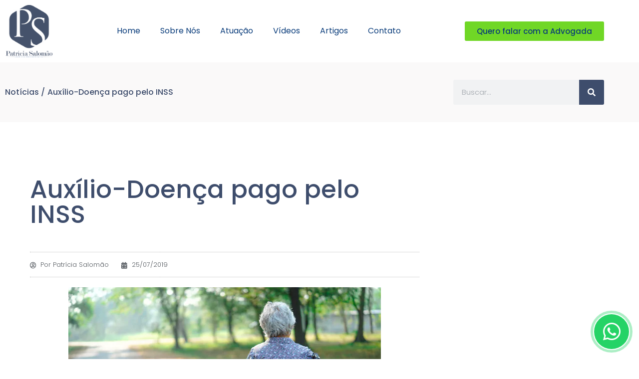

--- FILE ---
content_type: text/css; charset=UTF-8
request_url: https://patriciasalomao.com.br/wp-content/uploads/elementor/css/post-640.css?ver=1768847766
body_size: 183
content:
.elementor-kit-640{--e-global-color-primary:#073A79;--e-global-color-secondary:#3C4653;--e-global-color-text:#868D95;--e-global-color-accent:#FF5A60;--e-global-color-68862f87:#3E4D6C;--e-global-color-2174e544:#EFF2F7;--e-global-color-2a8be9d9:#000;--e-global-color-64fa2ea5:#FFF;--e-global-color-4eafdc0:#9DA4AC;--e-global-typography-primary-font-family:"Poppins";--e-global-typography-primary-font-weight:600;--e-global-typography-secondary-font-family:"Poppins";--e-global-typography-secondary-font-weight:400;--e-global-typography-text-font-family:"Poppins";--e-global-typography-text-font-weight:400;--e-global-typography-accent-font-family:"Poppins";--e-global-typography-accent-font-weight:500;}.elementor-kit-640 e-page-transition{background-color:#FFBC7D;}.elementor-section.elementor-section-boxed > .elementor-container{max-width:1220px;}.e-con{--container-max-width:1220px;}{}h1.entry-title{display:var(--page-title-display);}@media(max-width:1024px){.elementor-section.elementor-section-boxed > .elementor-container{max-width:1024px;}.e-con{--container-max-width:1024px;}}@media(max-width:767px){.elementor-section.elementor-section-boxed > .elementor-container{max-width:767px;}.e-con{--container-max-width:767px;}}

--- FILE ---
content_type: text/css; charset=UTF-8
request_url: https://patriciasalomao.com.br/wp-content/uploads/elementor/css/post-893.css?ver=1768847766
body_size: 480
content:
.elementor-893 .elementor-element.elementor-element-bb823e3 > .elementor-container > .elementor-column > .elementor-widget-wrap{align-content:center;align-items:center;}.elementor-893 .elementor-element.elementor-element-bb823e3{box-shadow:0px 0px 10px 0px rgba(0, 0, 0, 0.2);}.elementor-893 .elementor-element.elementor-element-da485c2.elementor-column > .elementor-widget-wrap{justify-content:space-between;}.elementor-widget-image .widget-image-caption{color:var( --e-global-color-text );font-family:var( --e-global-typography-text-font-family ), Sans-serif;font-weight:var( --e-global-typography-text-font-weight );}.elementor-893 .elementor-element.elementor-element-3e13eef{width:var( --container-widget-width, 8% );max-width:8%;--container-widget-width:8%;--container-widget-flex-grow:0;}.elementor-widget-nav-menu .elementor-nav-menu .elementor-item{font-family:var( --e-global-typography-primary-font-family ), Sans-serif;font-weight:var( --e-global-typography-primary-font-weight );}.elementor-widget-nav-menu .elementor-nav-menu--main .elementor-item{color:var( --e-global-color-text );fill:var( --e-global-color-text );}.elementor-widget-nav-menu .elementor-nav-menu--main .elementor-item:hover,
					.elementor-widget-nav-menu .elementor-nav-menu--main .elementor-item.elementor-item-active,
					.elementor-widget-nav-menu .elementor-nav-menu--main .elementor-item.highlighted,
					.elementor-widget-nav-menu .elementor-nav-menu--main .elementor-item:focus{color:var( --e-global-color-accent );fill:var( --e-global-color-accent );}.elementor-widget-nav-menu .elementor-nav-menu--main:not(.e--pointer-framed) .elementor-item:before,
					.elementor-widget-nav-menu .elementor-nav-menu--main:not(.e--pointer-framed) .elementor-item:after{background-color:var( --e-global-color-accent );}.elementor-widget-nav-menu .e--pointer-framed .elementor-item:before,
					.elementor-widget-nav-menu .e--pointer-framed .elementor-item:after{border-color:var( --e-global-color-accent );}.elementor-widget-nav-menu{--e-nav-menu-divider-color:var( --e-global-color-text );}.elementor-widget-nav-menu .elementor-nav-menu--dropdown .elementor-item, .elementor-widget-nav-menu .elementor-nav-menu--dropdown  .elementor-sub-item{font-family:var( --e-global-typography-accent-font-family ), Sans-serif;font-weight:var( --e-global-typography-accent-font-weight );}.elementor-893 .elementor-element.elementor-element-bf1cd46{width:auto;max-width:auto;}.elementor-893 .elementor-element.elementor-element-bf1cd46 .elementor-menu-toggle{margin-left:auto;}.elementor-893 .elementor-element.elementor-element-bf1cd46 .elementor-nav-menu .elementor-item{font-family:"Poppins", Sans-serif;font-weight:400;}.elementor-893 .elementor-element.elementor-element-bf1cd46 .elementor-nav-menu--main .elementor-item{color:var( --e-global-color-primary );fill:var( --e-global-color-primary );}.elementor-widget-button .elementor-button{background-color:var( --e-global-color-accent );font-family:var( --e-global-typography-accent-font-family ), Sans-serif;font-weight:var( --e-global-typography-accent-font-weight );}.elementor-893 .elementor-element.elementor-element-48b8ead .elementor-button{background-color:#70D726;fill:var( --e-global-color-primary );color:var( --e-global-color-primary );}.elementor-893 .elementor-element.elementor-element-48b8ead{width:auto;max-width:auto;}.elementor-theme-builder-content-area{height:400px;}.elementor-location-header:before, .elementor-location-footer:before{content:"";display:table;clear:both;}@media(max-width:767px){.elementor-893 .elementor-element.elementor-element-3e13eef{--container-widget-width:25%;--container-widget-flex-grow:0;width:var( --container-widget-width, 25% );max-width:25%;}.elementor-893 .elementor-element.elementor-element-48b8ead{width:100%;max-width:100%;}.elementor-893 .elementor-element.elementor-element-48b8ead > .elementor-widget-container{margin:10px 0px 0px 0px;}}

--- FILE ---
content_type: text/css; charset=UTF-8
request_url: https://patriciasalomao.com.br/wp-content/uploads/elementor/css/post-908.css?ver=1768847766
body_size: 1468
content:
.elementor-908 .elementor-element.elementor-element-9ff7922:not(.elementor-motion-effects-element-type-background), .elementor-908 .elementor-element.elementor-element-9ff7922 > .elementor-motion-effects-container > .elementor-motion-effects-layer{background-color:var( --e-global-color-secondary );}.elementor-908 .elementor-element.elementor-element-9ff7922{transition:background 0.3s, border 0.3s, border-radius 0.3s, box-shadow 0.3s;padding:50px 0px 50px 0px;}.elementor-908 .elementor-element.elementor-element-9ff7922 > .elementor-background-overlay{transition:background 0.3s, border-radius 0.3s, opacity 0.3s;}.elementor-widget-heading .elementor-heading-title{font-family:var( --e-global-typography-primary-font-family ), Sans-serif;font-weight:var( --e-global-typography-primary-font-weight );color:var( --e-global-color-primary );}.elementor-908 .elementor-element.elementor-element-454218d .elementor-heading-title{font-family:"Poppins", Sans-serif;font-size:20px;font-weight:600;color:var( --e-global-color-64fa2ea5 );}.elementor-widget-icon-list .elementor-icon-list-item:not(:last-child):after{border-color:var( --e-global-color-text );}.elementor-widget-icon-list .elementor-icon-list-icon i{color:var( --e-global-color-primary );}.elementor-widget-icon-list .elementor-icon-list-icon svg{fill:var( --e-global-color-primary );}.elementor-widget-icon-list .elementor-icon-list-item > .elementor-icon-list-text, .elementor-widget-icon-list .elementor-icon-list-item > a{font-family:var( --e-global-typography-text-font-family ), Sans-serif;font-weight:var( --e-global-typography-text-font-weight );}.elementor-widget-icon-list .elementor-icon-list-text{color:var( --e-global-color-secondary );}.elementor-908 .elementor-element.elementor-element-b7e8c58 .elementor-icon-list-items:not(.elementor-inline-items) .elementor-icon-list-item:not(:last-child){padding-block-end:calc(15px/2);}.elementor-908 .elementor-element.elementor-element-b7e8c58 .elementor-icon-list-items:not(.elementor-inline-items) .elementor-icon-list-item:not(:first-child){margin-block-start:calc(15px/2);}.elementor-908 .elementor-element.elementor-element-b7e8c58 .elementor-icon-list-items.elementor-inline-items .elementor-icon-list-item{margin-inline:calc(15px/2);}.elementor-908 .elementor-element.elementor-element-b7e8c58 .elementor-icon-list-items.elementor-inline-items{margin-inline:calc(-15px/2);}.elementor-908 .elementor-element.elementor-element-b7e8c58 .elementor-icon-list-items.elementor-inline-items .elementor-icon-list-item:after{inset-inline-end:calc(-15px/2);}.elementor-908 .elementor-element.elementor-element-b7e8c58 .elementor-icon-list-icon i{color:var( --e-global-color-accent );transition:color 0.3s;}.elementor-908 .elementor-element.elementor-element-b7e8c58 .elementor-icon-list-icon svg{fill:var( --e-global-color-accent );transition:fill 0.3s;}.elementor-908 .elementor-element.elementor-element-b7e8c58{--e-icon-list-icon-size:14px;--icon-vertical-offset:0px;}.elementor-908 .elementor-element.elementor-element-b7e8c58 .elementor-icon-list-item > .elementor-icon-list-text, .elementor-908 .elementor-element.elementor-element-b7e8c58 .elementor-icon-list-item > a{font-family:"Poppins", Sans-serif;font-size:15px;font-weight:400;}.elementor-908 .elementor-element.elementor-element-b7e8c58 .elementor-icon-list-text{color:var( --e-global-color-64fa2ea5 );transition:color 0.3s;}.elementor-908 .elementor-element.elementor-element-9432747 .elementor-heading-title{font-family:"Poppins", Sans-serif;font-size:20px;font-weight:600;color:var( --e-global-color-64fa2ea5 );}.elementor-908 .elementor-element.elementor-element-4176c25 .elementor-icon-list-items:not(.elementor-inline-items) .elementor-icon-list-item:not(:last-child){padding-block-end:calc(15px/2);}.elementor-908 .elementor-element.elementor-element-4176c25 .elementor-icon-list-items:not(.elementor-inline-items) .elementor-icon-list-item:not(:first-child){margin-block-start:calc(15px/2);}.elementor-908 .elementor-element.elementor-element-4176c25 .elementor-icon-list-items.elementor-inline-items .elementor-icon-list-item{margin-inline:calc(15px/2);}.elementor-908 .elementor-element.elementor-element-4176c25 .elementor-icon-list-items.elementor-inline-items{margin-inline:calc(-15px/2);}.elementor-908 .elementor-element.elementor-element-4176c25 .elementor-icon-list-items.elementor-inline-items .elementor-icon-list-item:after{inset-inline-end:calc(-15px/2);}.elementor-908 .elementor-element.elementor-element-4176c25 .elementor-icon-list-icon i{color:var( --e-global-color-accent );transition:color 0.3s;}.elementor-908 .elementor-element.elementor-element-4176c25 .elementor-icon-list-icon svg{fill:var( --e-global-color-accent );transition:fill 0.3s;}.elementor-908 .elementor-element.elementor-element-4176c25{--e-icon-list-icon-size:14px;--icon-vertical-offset:0px;}.elementor-908 .elementor-element.elementor-element-4176c25 .elementor-icon-list-item > .elementor-icon-list-text, .elementor-908 .elementor-element.elementor-element-4176c25 .elementor-icon-list-item > a{font-family:"Poppins", Sans-serif;font-size:15px;font-weight:400;}.elementor-908 .elementor-element.elementor-element-4176c25 .elementor-icon-list-text{color:var( --e-global-color-64fa2ea5 );transition:color 0.3s;}.elementor-908 .elementor-element.elementor-element-12e89d4 .elementor-heading-title{font-family:"Poppins", Sans-serif;font-size:20px;font-weight:600;color:var( --e-global-color-64fa2ea5 );}.elementor-908 .elementor-element.elementor-element-b10e86c{--grid-template-columns:repeat(0, auto);--icon-size:20px;--grid-column-gap:5px;--grid-row-gap:0px;}.elementor-908 .elementor-element.elementor-element-b10e86c .elementor-widget-container{text-align:left;}.elementor-908 .elementor-element.elementor-element-b10e86c .elementor-social-icon{background-color:var( --e-global-color-secondary );}.elementor-908 .elementor-element.elementor-element-b10e86c .elementor-social-icon i{color:var( --e-global-color-64fa2ea5 );}.elementor-908 .elementor-element.elementor-element-b10e86c .elementor-social-icon svg{fill:var( --e-global-color-64fa2ea5 );}.elementor-908 .elementor-element.elementor-element-ff06726 .elementor-heading-title{font-family:"Poppins", Sans-serif;font-size:20px;font-weight:600;color:var( --e-global-color-64fa2ea5 );}.elementor-widget-divider{--divider-color:var( --e-global-color-secondary );}.elementor-widget-divider .elementor-divider__text{color:var( --e-global-color-secondary );font-family:var( --e-global-typography-secondary-font-family ), Sans-serif;font-weight:var( --e-global-typography-secondary-font-weight );}.elementor-widget-divider.elementor-view-stacked .elementor-icon{background-color:var( --e-global-color-secondary );}.elementor-widget-divider.elementor-view-framed .elementor-icon, .elementor-widget-divider.elementor-view-default .elementor-icon{color:var( --e-global-color-secondary );border-color:var( --e-global-color-secondary );}.elementor-widget-divider.elementor-view-framed .elementor-icon, .elementor-widget-divider.elementor-view-default .elementor-icon svg{fill:var( --e-global-color-secondary );}.elementor-908 .elementor-element.elementor-element-95f43d4{--divider-border-style:solid;--divider-color:var( --e-global-color-accent );--divider-border-width:2px;}.elementor-908 .elementor-element.elementor-element-95f43d4 .elementor-divider-separator{width:100%;margin:0 auto;margin-left:0;}.elementor-908 .elementor-element.elementor-element-95f43d4 .elementor-divider{text-align:left;padding-block-start:0px;padding-block-end:0px;}.elementor-908 .elementor-element.elementor-element-95f43d4 .elementor-divider__text{color:var( --e-global-color-64fa2ea5 );font-family:"Poppins", Sans-serif;font-size:18px;font-weight:600;}.elementor-908 .elementor-element.elementor-element-d8e6f00 .elementor-icon-list-items:not(.elementor-inline-items) .elementor-icon-list-item:not(:last-child){padding-block-end:calc(15px/2);}.elementor-908 .elementor-element.elementor-element-d8e6f00 .elementor-icon-list-items:not(.elementor-inline-items) .elementor-icon-list-item:not(:first-child){margin-block-start:calc(15px/2);}.elementor-908 .elementor-element.elementor-element-d8e6f00 .elementor-icon-list-items.elementor-inline-items .elementor-icon-list-item{margin-inline:calc(15px/2);}.elementor-908 .elementor-element.elementor-element-d8e6f00 .elementor-icon-list-items.elementor-inline-items{margin-inline:calc(-15px/2);}.elementor-908 .elementor-element.elementor-element-d8e6f00 .elementor-icon-list-items.elementor-inline-items .elementor-icon-list-item:after{inset-inline-end:calc(-15px/2);}.elementor-908 .elementor-element.elementor-element-d8e6f00 .elementor-icon-list-icon i{color:var( --e-global-color-64fa2ea5 );transition:color 0.3s;}.elementor-908 .elementor-element.elementor-element-d8e6f00 .elementor-icon-list-icon svg{fill:var( --e-global-color-64fa2ea5 );transition:fill 0.3s;}.elementor-908 .elementor-element.elementor-element-d8e6f00 .elementor-icon-list-item:hover .elementor-icon-list-icon i{color:var( --e-global-color-64fa2ea5 );}.elementor-908 .elementor-element.elementor-element-d8e6f00 .elementor-icon-list-item:hover .elementor-icon-list-icon svg{fill:var( --e-global-color-64fa2ea5 );}.elementor-908 .elementor-element.elementor-element-d8e6f00{--e-icon-list-icon-size:14px;--icon-vertical-offset:0px;}.elementor-908 .elementor-element.elementor-element-d8e6f00 .elementor-icon-list-item > .elementor-icon-list-text, .elementor-908 .elementor-element.elementor-element-d8e6f00 .elementor-icon-list-item > a{font-family:"Poppins", Sans-serif;font-size:14px;font-weight:400;}.elementor-908 .elementor-element.elementor-element-d8e6f00 .elementor-icon-list-text{color:var( --e-global-color-64fa2ea5 );transition:color 0.3s;}.elementor-908 .elementor-element.elementor-element-972037e{z-index:999;}.elementor-908 .elementor-element.elementor-element-f6a6633:not(.elementor-motion-effects-element-type-background), .elementor-908 .elementor-element.elementor-element-f6a6633 > .elementor-motion-effects-container > .elementor-motion-effects-layer{background-color:var( --e-global-color-secondary );}.elementor-908 .elementor-element.elementor-element-f6a6633{border-style:solid;border-width:1px 0px 0px 0px;border-color:#9DA4AC26;transition:background 0.3s, border 0.3s, border-radius 0.3s, box-shadow 0.3s;padding:20px 0px 20px 0px;}.elementor-908 .elementor-element.elementor-element-f6a6633 > .elementor-background-overlay{transition:background 0.3s, border-radius 0.3s, opacity 0.3s;}.elementor-widget-text-editor{font-family:var( --e-global-typography-text-font-family ), Sans-serif;font-weight:var( --e-global-typography-text-font-weight );color:var( --e-global-color-text );}.elementor-widget-text-editor.elementor-drop-cap-view-stacked .elementor-drop-cap{background-color:var( --e-global-color-primary );}.elementor-widget-text-editor.elementor-drop-cap-view-framed .elementor-drop-cap, .elementor-widget-text-editor.elementor-drop-cap-view-default .elementor-drop-cap{color:var( --e-global-color-primary );border-color:var( --e-global-color-primary );}.elementor-908 .elementor-element.elementor-element-f8d11f4{text-align:center;color:var( --e-global-color-64fa2ea5 );}.elementor-theme-builder-content-area{height:400px;}.elementor-location-header:before, .elementor-location-footer:before{content:"";display:table;clear:both;}@media(max-width:767px){.elementor-908 .elementor-element.elementor-element-9ff7922{padding:50px 10px 50px 10px;}.elementor-908 .elementor-element.elementor-element-f6a6633{padding:20px 10px 20px 10px;}}/* Start custom CSS for html, class: .elementor-element-972037e */.btn-whatsapp-pulse {
	background: #25d366;
	color: white;
	position: fixed;
	bottom: 20px;
	right: 20px;
	font-size: 40px;
	display: flex;
	justify-content: center;
	align-items: center;
	width: 0;
	height: 0;
	padding: 35px;
	text-decoration: none;
	border-radius: 50%;
	animation-name: pulse;
	animation-duration: 1.5s;
	animation-timing-function: ease-out;
	animation-iteration-count: infinite;
}

@keyframes pulse {
	0% {
		box-shadow: 0 0 0 0 rgba(37, 211, 102, 0.5);
	}
	80% {
		box-shadow: 0 0 0 14px rgba(37, 211, 102, 0);
	}
}

.btn-whatsapp-pulse-border {
	bottom: 20px;
	right: 20px;
	animation-play-state: paused;
}

.btn-whatsapp-pulse-border::before {
	content: "";
	position: absolute;
	border-radius: 50%;
	padding: 25px;
	border: 5px solid #25d366;
	opacity: 0.75;
	animation-name: pulse-border;
	animation-duration: 1.5s;
	animation-timing-function: ease-out;
	animation-iteration-count: infinite;
}

@keyframes pulse-border {
	0% {
		padding: 25px;
		opacity: 0.75;
	}
	75% {
		padding: 50px;
		opacity: 0;
	}
	100% {
		opacity: 0;
	}
}/* End custom CSS */
/* Start custom CSS for section, class: .elementor-element-9ff7922 */li.elementor-icon-list-item {
	align-items: start !important;
}
span.elementor-icon-list-icon {
	margin-top: 0.30em !important;
}/* End custom CSS */

--- FILE ---
content_type: text/css; charset=UTF-8
request_url: https://patriciasalomao.com.br/wp-content/uploads/elementor/css/post-277.css?ver=1768847766
body_size: 1979
content:
.elementor-277 .elementor-element.elementor-element-87fbf0e > .elementor-container > .elementor-column > .elementor-widget-wrap{align-content:center;align-items:center;}.elementor-277 .elementor-element.elementor-element-87fbf0e:not(.elementor-motion-effects-element-type-background), .elementor-277 .elementor-element.elementor-element-87fbf0e > .elementor-motion-effects-container > .elementor-motion-effects-layer{background-color:#faf9f9;}.elementor-277 .elementor-element.elementor-element-87fbf0e > .elementor-container{min-height:120px;}.elementor-277 .elementor-element.elementor-element-87fbf0e{transition:background 0.3s, border 0.3s, border-radius 0.3s, box-shadow 0.3s;}.elementor-277 .elementor-element.elementor-element-87fbf0e > .elementor-background-overlay{transition:background 0.3s, border-radius 0.3s, opacity 0.3s;}.elementor-widget-heading .elementor-heading-title{font-family:var( --e-global-typography-primary-font-family ), Sans-serif;font-weight:var( --e-global-typography-primary-font-weight );color:var( --e-global-color-primary );}.elementor-277 .elementor-element.elementor-element-0c26337{width:auto;max-width:auto;text-align:start;}.elementor-277 .elementor-element.elementor-element-0c26337 .elementor-heading-title{font-size:16px;font-weight:500;color:#3e4d6c;}.elementor-277 .elementor-element.elementor-element-11287e9{width:auto;max-width:auto;text-align:start;}.elementor-277 .elementor-element.elementor-element-11287e9 > .elementor-widget-container{margin:0px 0px 0px 5px;}.elementor-277 .elementor-element.elementor-element-11287e9 .elementor-heading-title{font-size:16px;font-weight:500;color:#3e4d6c;}.elementor-widget-search-form input[type="search"].elementor-search-form__input{font-family:var( --e-global-typography-text-font-family ), Sans-serif;font-weight:var( --e-global-typography-text-font-weight );}.elementor-widget-search-form .elementor-search-form__input,
					.elementor-widget-search-form .elementor-search-form__icon,
					.elementor-widget-search-form .elementor-lightbox .dialog-lightbox-close-button,
					.elementor-widget-search-form .elementor-lightbox .dialog-lightbox-close-button:hover,
					.elementor-widget-search-form.elementor-search-form--skin-full_screen input[type="search"].elementor-search-form__input{color:var( --e-global-color-text );fill:var( --e-global-color-text );}.elementor-widget-search-form .elementor-search-form__submit{font-family:var( --e-global-typography-text-font-family ), Sans-serif;font-weight:var( --e-global-typography-text-font-weight );background-color:var( --e-global-color-secondary );}.elementor-277 .elementor-element.elementor-element-ca7912c .elementor-search-form__container{min-height:50px;}.elementor-277 .elementor-element.elementor-element-ca7912c .elementor-search-form__submit{min-width:50px;background-color:#3e4d6c;}body:not(.rtl) .elementor-277 .elementor-element.elementor-element-ca7912c .elementor-search-form__icon{padding-left:calc(50px / 3);}body.rtl .elementor-277 .elementor-element.elementor-element-ca7912c .elementor-search-form__icon{padding-right:calc(50px / 3);}.elementor-277 .elementor-element.elementor-element-ca7912c .elementor-search-form__input, .elementor-277 .elementor-element.elementor-element-ca7912c.elementor-search-form--button-type-text .elementor-search-form__submit{padding-left:calc(50px / 3);padding-right:calc(50px / 3);}.elementor-277 .elementor-element.elementor-element-ca7912c:not(.elementor-search-form--skin-full_screen) .elementor-search-form__container{border-radius:3px;}.elementor-277 .elementor-element.elementor-element-ca7912c.elementor-search-form--skin-full_screen input[type="search"].elementor-search-form__input{border-radius:3px;}.elementor-277 .elementor-element.elementor-element-72361201 > .elementor-container{max-width:900px;}.elementor-277 .elementor-element.elementor-element-72361201{margin-top:50px;margin-bottom:50px;}.elementor-277 .elementor-element.elementor-element-193224eb:not(.elementor-motion-effects-element-type-background) > .elementor-widget-wrap, .elementor-277 .elementor-element.elementor-element-193224eb > .elementor-widget-wrap > .elementor-motion-effects-container > .elementor-motion-effects-layer{background-color:#ffffff;}.elementor-277 .elementor-element.elementor-element-193224eb > .elementor-element-populated{transition:background 0.3s, border 0.3s, border-radius 0.3s, box-shadow 0.3s;padding:60px 60px 60px 60px;}.elementor-277 .elementor-element.elementor-element-193224eb > .elementor-element-populated > .elementor-background-overlay{transition:background 0.3s, border-radius 0.3s, opacity 0.3s;}.elementor-widget-theme-post-title .elementor-heading-title{font-family:var( --e-global-typography-primary-font-family ), Sans-serif;font-weight:var( --e-global-typography-primary-font-weight );color:var( --e-global-color-primary );}.elementor-277 .elementor-element.elementor-element-23d7dcd9 > .elementor-widget-container{margin:0px 0px 30px 0px;}.elementor-277 .elementor-element.elementor-element-23d7dcd9 .elementor-heading-title{font-size:50px;font-weight:500;color:#3e4d6c;}.elementor-widget-post-info .elementor-icon-list-item:not(:last-child):after{border-color:var( --e-global-color-text );}.elementor-widget-post-info .elementor-icon-list-icon i{color:var( --e-global-color-primary );}.elementor-widget-post-info .elementor-icon-list-icon svg{fill:var( --e-global-color-primary );}.elementor-widget-post-info .elementor-icon-list-text, .elementor-widget-post-info .elementor-icon-list-text a{color:var( --e-global-color-secondary );}.elementor-widget-post-info .elementor-icon-list-item{font-family:var( --e-global-typography-text-font-family ), Sans-serif;font-weight:var( --e-global-typography-text-font-weight );}.elementor-277 .elementor-element.elementor-element-586e4e3d > .elementor-widget-container{padding:15px 0px 15px 0px;border-style:dotted;border-width:1px 0px 1px 0px;border-color:#afafaf;}.elementor-277 .elementor-element.elementor-element-586e4e3d .elementor-icon-list-items:not(.elementor-inline-items) .elementor-icon-list-item:not(:last-child){padding-bottom:calc(25px/2);}.elementor-277 .elementor-element.elementor-element-586e4e3d .elementor-icon-list-items:not(.elementor-inline-items) .elementor-icon-list-item:not(:first-child){margin-top:calc(25px/2);}.elementor-277 .elementor-element.elementor-element-586e4e3d .elementor-icon-list-items.elementor-inline-items .elementor-icon-list-item{margin-right:calc(25px/2);margin-left:calc(25px/2);}.elementor-277 .elementor-element.elementor-element-586e4e3d .elementor-icon-list-items.elementor-inline-items{margin-right:calc(-25px/2);margin-left:calc(-25px/2);}body.rtl .elementor-277 .elementor-element.elementor-element-586e4e3d .elementor-icon-list-items.elementor-inline-items .elementor-icon-list-item:after{left:calc(-25px/2);}body:not(.rtl) .elementor-277 .elementor-element.elementor-element-586e4e3d .elementor-icon-list-items.elementor-inline-items .elementor-icon-list-item:after{right:calc(-25px/2);}.elementor-277 .elementor-element.elementor-element-586e4e3d .elementor-icon-list-icon i{color:#54595f;font-size:13px;}.elementor-277 .elementor-element.elementor-element-586e4e3d .elementor-icon-list-icon svg{fill:#54595f;--e-icon-list-icon-size:13px;}.elementor-277 .elementor-element.elementor-element-586e4e3d .elementor-icon-list-icon{width:13px;}body:not(.rtl) .elementor-277 .elementor-element.elementor-element-586e4e3d .elementor-icon-list-text{padding-left:8px;}body.rtl .elementor-277 .elementor-element.elementor-element-586e4e3d .elementor-icon-list-text{padding-right:8px;}.elementor-277 .elementor-element.elementor-element-586e4e3d .elementor-icon-list-text, .elementor-277 .elementor-element.elementor-element-586e4e3d .elementor-icon-list-text a{color:#54595f;}.elementor-277 .elementor-element.elementor-element-586e4e3d .elementor-icon-list-item{font-size:13px;font-weight:300;}.elementor-widget-theme-post-excerpt .elementor-widget-container{font-family:var( --e-global-typography-text-font-family ), Sans-serif;font-weight:var( --e-global-typography-text-font-weight );color:var( --e-global-color-text );}.elementor-277 .elementor-element.elementor-element-130f38f7 > .elementor-widget-container{margin:30px 0px 30px 0px;}.elementor-277 .elementor-element.elementor-element-130f38f7 .elementor-widget-container{font-size:19px;font-weight:500;line-height:1.8em;color:#54595f;}.elementor-widget-theme-post-featured-image .widget-image-caption{color:var( --e-global-color-text );font-family:var( --e-global-typography-text-font-family ), Sans-serif;font-weight:var( --e-global-typography-text-font-weight );}.elementor-widget-theme-post-content{color:var( --e-global-color-text );font-family:var( --e-global-typography-text-font-family ), Sans-serif;font-weight:var( --e-global-typography-text-font-weight );}.elementor-277 .elementor-element.elementor-element-4e753707{color:var( --e-global-color-68862f87 );line-height:2.1em;}.elementor-277 .elementor-element.elementor-element-70f20ccc > .elementor-widget-container{margin:0px 0px 0px 0px;}.elementor-277 .elementor-element.elementor-element-70f20ccc .elementor-icon-list-icon i{color:#7a7a7a;font-size:14px;}.elementor-277 .elementor-element.elementor-element-70f20ccc .elementor-icon-list-icon svg{fill:#7a7a7a;--e-icon-list-icon-size:14px;}.elementor-277 .elementor-element.elementor-element-70f20ccc .elementor-icon-list-icon{width:14px;}body:not(.rtl) .elementor-277 .elementor-element.elementor-element-70f20ccc .elementor-icon-list-text{padding-left:9px;}body.rtl .elementor-277 .elementor-element.elementor-element-70f20ccc .elementor-icon-list-text{padding-right:9px;}.elementor-277 .elementor-element.elementor-element-70f20ccc .elementor-icon-list-text, .elementor-277 .elementor-element.elementor-element-70f20ccc .elementor-icon-list-text a{color:#a3a3a3;}.elementor-277 .elementor-element.elementor-element-70f20ccc .elementor-icon-list-item{font-size:13px;text-transform:uppercase;}.elementor-277 .elementor-element.elementor-element-d46f81a{margin-top:0px;margin-bottom:-20px;}.elementor-widget-image .widget-image-caption{color:var( --e-global-color-text );font-family:var( --e-global-typography-text-font-family ), Sans-serif;font-weight:var( --e-global-typography-text-font-weight );}.elementor-277 .elementor-element.elementor-element-2ab6d7a:not( .elementor-widget-image ) .elementor-widget-container, .elementor-277 .elementor-element.elementor-element-2ab6d7a.elementor-widget-image .elementor-widget-container img{-webkit-mask-image:url( https://patriciasalomao.com.br/wp-content/plugins/elementor/assets/mask-shapes/circle.svg );-webkit-mask-size:contain;-webkit-mask-position:custom;-webkit-mask-position-x:0%;-webkit-mask-position-y:16%;-webkit-mask-repeat:no-repeat;}.elementor-widget-text-editor{font-family:var( --e-global-typography-text-font-family ), Sans-serif;font-weight:var( --e-global-typography-text-font-weight );color:var( --e-global-color-text );}.elementor-widget-text-editor.elementor-drop-cap-view-stacked .elementor-drop-cap{background-color:var( --e-global-color-primary );}.elementor-widget-text-editor.elementor-drop-cap-view-framed .elementor-drop-cap, .elementor-widget-text-editor.elementor-drop-cap-view-default .elementor-drop-cap{color:var( --e-global-color-primary );border-color:var( --e-global-color-primary );}.elementor-277 .elementor-element.elementor-element-3ad446e > .elementor-widget-container{margin:0px 0px -15px 0px;}.elementor-277 .elementor-element.elementor-element-3ad446e{font-family:"Poppins", Sans-serif;font-size:15px;font-weight:400;}.elementor-277 .elementor-element.elementor-element-8e2649f{width:auto;max-width:auto;align-self:center;}.elementor-277 .elementor-element.elementor-element-8e2649f > .elementor-widget-container{padding:0px 13px 0px 0px;}.elementor-277 .elementor-element.elementor-element-1908bf5{--grid-template-columns:repeat(0, auto);width:auto;max-width:auto;--icon-size:15px;--grid-column-gap:5px;--grid-row-gap:0px;}.elementor-277 .elementor-element.elementor-element-1908bf5 .elementor-widget-container{text-align:center;}.elementor-277 .elementor-element.elementor-element-1908bf5 .elementor-social-icon{background-color:var( --e-global-color-68862f87 );}.elementor-277 .elementor-element.elementor-element-d59e718{margin-top:40px;margin-bottom:20px;}.elementor-277 .elementor-element.elementor-element-830ddb2{width:auto;max-width:auto;align-self:center;}.elementor-277 .elementor-element.elementor-element-830ddb2 > .elementor-widget-container{padding:0px 13px 0px 0px;}.elementor-277 .elementor-element.elementor-element-483c1568{width:auto;max-width:auto;--grid-side-margin:10px;--grid-column-gap:10px;--grid-row-gap:10px;}.elementor-277 .elementor-element.elementor-element-483c1568 .elementor-share-btn__icon{--e-share-buttons-icon-size:1.5em;}.elementor-277 .elementor-element.elementor-element-483c1568 .elementor-share-btn__title{text-transform:uppercase;}.elementor-widget-post-navigation span.post-navigation__prev--label{color:var( --e-global-color-text );}.elementor-widget-post-navigation span.post-navigation__next--label{color:var( --e-global-color-text );}.elementor-widget-post-navigation span.post-navigation__prev--label, .elementor-widget-post-navigation span.post-navigation__next--label{font-family:var( --e-global-typography-secondary-font-family ), Sans-serif;font-weight:var( --e-global-typography-secondary-font-weight );}.elementor-widget-post-navigation span.post-navigation__prev--title, .elementor-widget-post-navigation span.post-navigation__next--title{color:var( --e-global-color-secondary );font-family:var( --e-global-typography-secondary-font-family ), Sans-serif;font-weight:var( --e-global-typography-secondary-font-weight );}.elementor-277 .elementor-element.elementor-element-22a5e330 > .elementor-widget-container{margin:50px 0px 0px 0px;}.elementor-277 .elementor-element.elementor-element-22a5e330 span.post-navigation__prev--label{color:#aaaaaa;}.elementor-277 .elementor-element.elementor-element-22a5e330 span.post-navigation__next--label{color:#aaaaaa;}.elementor-277 .elementor-element.elementor-element-22a5e330 span.post-navigation__prev--label, .elementor-277 .elementor-element.elementor-element-22a5e330 span.post-navigation__next--label{font-family:"Roboto", Sans-serif;font-size:21px;}.elementor-widget-divider{--divider-color:var( --e-global-color-secondary );}.elementor-widget-divider .elementor-divider__text{color:var( --e-global-color-secondary );font-family:var( --e-global-typography-secondary-font-family ), Sans-serif;font-weight:var( --e-global-typography-secondary-font-weight );}.elementor-widget-divider.elementor-view-stacked .elementor-icon{background-color:var( --e-global-color-secondary );}.elementor-widget-divider.elementor-view-framed .elementor-icon, .elementor-widget-divider.elementor-view-default .elementor-icon{color:var( --e-global-color-secondary );border-color:var( --e-global-color-secondary );}.elementor-widget-divider.elementor-view-framed .elementor-icon, .elementor-widget-divider.elementor-view-default .elementor-icon svg{fill:var( --e-global-color-secondary );}.elementor-277 .elementor-element.elementor-element-5b5eaf8a{--divider-border-style:dotted;--divider-color:#afafaf;--divider-border-width:1px;}.elementor-277 .elementor-element.elementor-element-5b5eaf8a .elementor-divider-separator{width:100%;}.elementor-277 .elementor-element.elementor-element-5b5eaf8a .elementor-divider{padding-block-start:30px;padding-block-end:30px;}@media(max-width:1024px){.elementor-277 .elementor-element.elementor-element-23d7dcd9 .elementor-heading-title{font-size:30px;} .elementor-277 .elementor-element.elementor-element-483c1568{--grid-side-margin:10px;--grid-column-gap:10px;--grid-row-gap:10px;--grid-bottom-margin:10px;}}@media(min-width:768px){.elementor-277 .elementor-element.elementor-element-3553195{width:73.596%;}.elementor-277 .elementor-element.elementor-element-a068953{width:26.404%;}.elementor-277 .elementor-element.elementor-element-8eae492{width:20%;}.elementor-277 .elementor-element.elementor-element-4f2a469{width:80%;}}@media(max-width:767px){.elementor-277 .elementor-element.elementor-element-0c26337{text-align:center;}.elementor-277 .elementor-element.elementor-element-11287e9{text-align:center;}.elementor-277 .elementor-element.elementor-element-72361201{padding:0px 20px 0px 20px;}.elementor-277 .elementor-element.elementor-element-193224eb > .elementor-element-populated{padding:0px 0px 0px 0px;}.elementor-277 .elementor-element.elementor-element-23d7dcd9 > .elementor-widget-container{margin:0px 0px 0px 0px;}.elementor-277 .elementor-element.elementor-element-23d7dcd9 .elementor-heading-title{font-size:22px;}.elementor-277 .elementor-element.elementor-element-586e4e3d .elementor-icon-list-items:not(.elementor-inline-items) .elementor-icon-list-item:not(:last-child){padding-bottom:calc(15px/2);}.elementor-277 .elementor-element.elementor-element-586e4e3d .elementor-icon-list-items:not(.elementor-inline-items) .elementor-icon-list-item:not(:first-child){margin-top:calc(15px/2);}.elementor-277 .elementor-element.elementor-element-586e4e3d .elementor-icon-list-items.elementor-inline-items .elementor-icon-list-item{margin-right:calc(15px/2);margin-left:calc(15px/2);}.elementor-277 .elementor-element.elementor-element-586e4e3d .elementor-icon-list-items.elementor-inline-items{margin-right:calc(-15px/2);margin-left:calc(-15px/2);}body.rtl .elementor-277 .elementor-element.elementor-element-586e4e3d .elementor-icon-list-items.elementor-inline-items .elementor-icon-list-item:after{left:calc(-15px/2);}body:not(.rtl) .elementor-277 .elementor-element.elementor-element-586e4e3d .elementor-icon-list-items.elementor-inline-items .elementor-icon-list-item:after{right:calc(-15px/2);}.elementor-277 .elementor-element.elementor-element-586e4e3d .elementor-icon-list-icon{width:16px;}.elementor-277 .elementor-element.elementor-element-586e4e3d .elementor-icon-list-icon i{font-size:16px;}.elementor-277 .elementor-element.elementor-element-586e4e3d .elementor-icon-list-icon svg{--e-icon-list-icon-size:16px;}.elementor-277 .elementor-element.elementor-element-586e4e3d .elementor-icon-list-item{line-height:27px;}.elementor-277 .elementor-element.elementor-element-8eae492{width:30%;}.elementor-277 .elementor-element.elementor-element-4f2a469{width:70%;}.elementor-277 .elementor-element.elementor-element-3ad446e{font-size:13px;}.elementor-277 .elementor-element.elementor-element-8e2649f > .elementor-widget-container{padding:0px 0px 5px 0px;}.elementor-277 .elementor-element.elementor-element-830ddb2 > .elementor-widget-container{padding:10px 0px 5px 0px;} .elementor-277 .elementor-element.elementor-element-483c1568{--grid-side-margin:10px;--grid-column-gap:10px;--grid-row-gap:10px;--grid-bottom-margin:10px;}.elementor-277 .elementor-element.elementor-element-483c1568{--grid-row-gap:10px;--grid-bottom-margin:10px;}.elementor-277 .elementor-element.elementor-element-483c1568 .elementor-share-btn{font-size:calc(0.8px * 10);}}